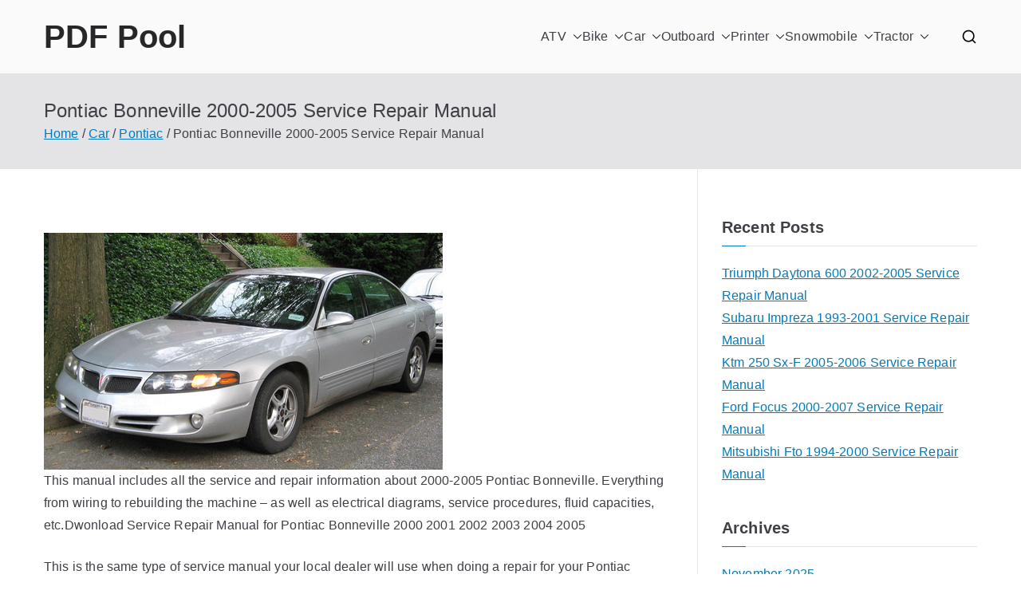

--- FILE ---
content_type: text/html; charset=UTF-8
request_url: https://pdfpool.com/pontiac-bonneville-2000-2005-service-repair-manual/
body_size: 13608
content:

<!doctype html>
		<html lang="en-CA">
		
	<head>

				<meta charset="UTF-8">
		<meta name="viewport" content="width=device-width, initial-scale=1">
		<link rel="profile" href="http://gmpg.org/xfn/11">
		
		<meta name='robots' content='index, follow, max-image-preview:large, max-snippet:-1, max-video-preview:-1' />
	<style>img:is([sizes="auto" i], [sizes^="auto," i]) { contain-intrinsic-size: 3000px 1500px }</style>
	
	<!-- This site is optimized with the Yoast SEO plugin v26.3 - https://yoast.com/wordpress/plugins/seo/ -->
	<title>Pontiac Bonneville 2000-2005 Service Repair Manual - PDF Pool</title>
	<link rel="canonical" href="https://pdfpool.com/pontiac-bonneville-2000-2005-service-repair-manual/" />
	<meta property="og:locale" content="en_US" />
	<meta property="og:type" content="article" />
	<meta property="og:title" content="Pontiac Bonneville 2000-2005 Service Repair Manual - PDF Pool" />
	<meta property="og:description" content="This manual includes all the service and repair information about 2000-2005 Pontiac Bonneville. Everything from wiring to rebuilding the machine - as" />
	<meta property="og:url" content="https://pdfpool.com/pontiac-bonneville-2000-2005-service-repair-manual/" />
	<meta property="og:site_name" content="PDF Pool" />
	<meta property="article:published_time" content="2020-09-04T04:42:12+00:00" />
	<meta property="article:modified_time" content="2025-01-02T11:00:02+00:00" />
	<meta property="og:image" content="https://pdfpool.com/wp/wp-content/uploads/pontiac_bonneville_2000-2005_s-1.jpg" />
	<meta property="og:image:width" content="200" />
	<meta property="og:image:height" content="119" />
	<meta property="og:image:type" content="image/jpeg" />
	<meta name="author" content="admin" />
	<meta name="twitter:card" content="summary_large_image" />
	<meta name="twitter:label1" content="Written by" />
	<meta name="twitter:data1" content="admin" />
	<meta name="twitter:label2" content="Est. reading time" />
	<meta name="twitter:data2" content="2 minutes" />
	<script type="application/ld+json" class="yoast-schema-graph">{"@context":"https://schema.org","@graph":[{"@type":"WebPage","@id":"https://pdfpool.com/pontiac-bonneville-2000-2005-service-repair-manual/","url":"https://pdfpool.com/pontiac-bonneville-2000-2005-service-repair-manual/","name":"Pontiac Bonneville 2000-2005 Service Repair Manual - PDF Pool","isPartOf":{"@id":"https://pdfpool.com/#website"},"primaryImageOfPage":{"@id":"https://pdfpool.com/pontiac-bonneville-2000-2005-service-repair-manual/#primaryimage"},"image":{"@id":"https://pdfpool.com/pontiac-bonneville-2000-2005-service-repair-manual/#primaryimage"},"thumbnailUrl":"https://pdfpool.com/wp/wp-content/uploads/pontiac_bonneville_2000-2005_s-1.jpg","datePublished":"2020-09-04T04:42:12+00:00","dateModified":"2025-01-02T11:00:02+00:00","author":{"@id":"https://pdfpool.com/#/schema/person/f906e7407131ba57746dad2af2a42983"},"breadcrumb":{"@id":"https://pdfpool.com/pontiac-bonneville-2000-2005-service-repair-manual/#breadcrumb"},"inLanguage":"en-CA","potentialAction":[{"@type":"ReadAction","target":["https://pdfpool.com/pontiac-bonneville-2000-2005-service-repair-manual/"]}]},{"@type":"ImageObject","inLanguage":"en-CA","@id":"https://pdfpool.com/pontiac-bonneville-2000-2005-service-repair-manual/#primaryimage","url":"https://pdfpool.com/wp/wp-content/uploads/pontiac_bonneville_2000-2005_s-1.jpg","contentUrl":"https://pdfpool.com/wp/wp-content/uploads/pontiac_bonneville_2000-2005_s-1.jpg","width":200,"height":119},{"@type":"BreadcrumbList","@id":"https://pdfpool.com/pontiac-bonneville-2000-2005-service-repair-manual/#breadcrumb","itemListElement":[{"@type":"ListItem","position":1,"name":"Home","item":"https://pdfpool.com/"},{"@type":"ListItem","position":2,"name":"Car","item":"https://pdfpool.com/car/"},{"@type":"ListItem","position":3,"name":"Pontiac","item":"https://pdfpool.com/car/car-pontiac/"},{"@type":"ListItem","position":4,"name":"Pontiac Bonneville 2000-2005 Service Repair Manual"}]},{"@type":"WebSite","@id":"https://pdfpool.com/#website","url":"https://pdfpool.com/","name":"PDF Pool","description":"Hundreds of Repair Manuals for Cars, Bikes, ATVs and more","potentialAction":[{"@type":"SearchAction","target":{"@type":"EntryPoint","urlTemplate":"https://pdfpool.com/?s={search_term_string}"},"query-input":{"@type":"PropertyValueSpecification","valueRequired":true,"valueName":"search_term_string"}}],"inLanguage":"en-CA"},{"@type":"Person","@id":"https://pdfpool.com/#/schema/person/f906e7407131ba57746dad2af2a42983","name":"admin","image":{"@type":"ImageObject","inLanguage":"en-CA","@id":"https://pdfpool.com/#/schema/person/image/","url":"https://secure.gravatar.com/avatar/deb8694d487525adb5a47f06c821e2cf?s=96&d=mm&r=g","contentUrl":"https://secure.gravatar.com/avatar/deb8694d487525adb5a47f06c821e2cf?s=96&d=mm&r=g","caption":"admin"},"sameAs":["https://pdfpool.com/wp"],"url":"https://pdfpool.com/author/admin/"}]}</script>
	<!-- / Yoast SEO plugin. -->


<link rel="alternate" type="application/rss+xml" title="PDF Pool &raquo; Feed" href="https://pdfpool.com/feed/" />
<link rel="alternate" type="application/rss+xml" title="PDF Pool &raquo; Comments Feed" href="https://pdfpool.com/comments/feed/" />
<script type="text/javascript">
/* <![CDATA[ */
window._wpemojiSettings = {"baseUrl":"https:\/\/s.w.org\/images\/core\/emoji\/15.0.3\/72x72\/","ext":".png","svgUrl":"https:\/\/s.w.org\/images\/core\/emoji\/15.0.3\/svg\/","svgExt":".svg","source":{"concatemoji":"https:\/\/pdfpool.com\/wp\/wp-includes\/js\/wp-emoji-release.min.js?ver=6.7.4"}};
/*! This file is auto-generated */
!function(i,n){var o,s,e;function c(e){try{var t={supportTests:e,timestamp:(new Date).valueOf()};sessionStorage.setItem(o,JSON.stringify(t))}catch(e){}}function p(e,t,n){e.clearRect(0,0,e.canvas.width,e.canvas.height),e.fillText(t,0,0);var t=new Uint32Array(e.getImageData(0,0,e.canvas.width,e.canvas.height).data),r=(e.clearRect(0,0,e.canvas.width,e.canvas.height),e.fillText(n,0,0),new Uint32Array(e.getImageData(0,0,e.canvas.width,e.canvas.height).data));return t.every(function(e,t){return e===r[t]})}function u(e,t,n){switch(t){case"flag":return n(e,"\ud83c\udff3\ufe0f\u200d\u26a7\ufe0f","\ud83c\udff3\ufe0f\u200b\u26a7\ufe0f")?!1:!n(e,"\ud83c\uddfa\ud83c\uddf3","\ud83c\uddfa\u200b\ud83c\uddf3")&&!n(e,"\ud83c\udff4\udb40\udc67\udb40\udc62\udb40\udc65\udb40\udc6e\udb40\udc67\udb40\udc7f","\ud83c\udff4\u200b\udb40\udc67\u200b\udb40\udc62\u200b\udb40\udc65\u200b\udb40\udc6e\u200b\udb40\udc67\u200b\udb40\udc7f");case"emoji":return!n(e,"\ud83d\udc26\u200d\u2b1b","\ud83d\udc26\u200b\u2b1b")}return!1}function f(e,t,n){var r="undefined"!=typeof WorkerGlobalScope&&self instanceof WorkerGlobalScope?new OffscreenCanvas(300,150):i.createElement("canvas"),a=r.getContext("2d",{willReadFrequently:!0}),o=(a.textBaseline="top",a.font="600 32px Arial",{});return e.forEach(function(e){o[e]=t(a,e,n)}),o}function t(e){var t=i.createElement("script");t.src=e,t.defer=!0,i.head.appendChild(t)}"undefined"!=typeof Promise&&(o="wpEmojiSettingsSupports",s=["flag","emoji"],n.supports={everything:!0,everythingExceptFlag:!0},e=new Promise(function(e){i.addEventListener("DOMContentLoaded",e,{once:!0})}),new Promise(function(t){var n=function(){try{var e=JSON.parse(sessionStorage.getItem(o));if("object"==typeof e&&"number"==typeof e.timestamp&&(new Date).valueOf()<e.timestamp+604800&&"object"==typeof e.supportTests)return e.supportTests}catch(e){}return null}();if(!n){if("undefined"!=typeof Worker&&"undefined"!=typeof OffscreenCanvas&&"undefined"!=typeof URL&&URL.createObjectURL&&"undefined"!=typeof Blob)try{var e="postMessage("+f.toString()+"("+[JSON.stringify(s),u.toString(),p.toString()].join(",")+"));",r=new Blob([e],{type:"text/javascript"}),a=new Worker(URL.createObjectURL(r),{name:"wpTestEmojiSupports"});return void(a.onmessage=function(e){c(n=e.data),a.terminate(),t(n)})}catch(e){}c(n=f(s,u,p))}t(n)}).then(function(e){for(var t in e)n.supports[t]=e[t],n.supports.everything=n.supports.everything&&n.supports[t],"flag"!==t&&(n.supports.everythingExceptFlag=n.supports.everythingExceptFlag&&n.supports[t]);n.supports.everythingExceptFlag=n.supports.everythingExceptFlag&&!n.supports.flag,n.DOMReady=!1,n.readyCallback=function(){n.DOMReady=!0}}).then(function(){return e}).then(function(){var e;n.supports.everything||(n.readyCallback(),(e=n.source||{}).concatemoji?t(e.concatemoji):e.wpemoji&&e.twemoji&&(t(e.twemoji),t(e.wpemoji)))}))}((window,document),window._wpemojiSettings);
/* ]]> */
</script>
<style id='wp-emoji-styles-inline-css' type='text/css'>

	img.wp-smiley, img.emoji {
		display: inline !important;
		border: none !important;
		box-shadow: none !important;
		height: 1em !important;
		width: 1em !important;
		margin: 0 0.07em !important;
		vertical-align: -0.1em !important;
		background: none !important;
		padding: 0 !important;
	}
</style>
<link rel='stylesheet' id='wp-block-library-css' href='https://pdfpool.com/wp/wp-includes/css/dist/block-library/style.min.css?ver=6.7.4' type='text/css' media='all' />
<style id='wp-block-library-theme-inline-css' type='text/css'>
.wp-block-audio :where(figcaption){color:#555;font-size:13px;text-align:center}.is-dark-theme .wp-block-audio :where(figcaption){color:#ffffffa6}.wp-block-audio{margin:0 0 1em}.wp-block-code{border:1px solid #ccc;border-radius:4px;font-family:Menlo,Consolas,monaco,monospace;padding:.8em 1em}.wp-block-embed :where(figcaption){color:#555;font-size:13px;text-align:center}.is-dark-theme .wp-block-embed :where(figcaption){color:#ffffffa6}.wp-block-embed{margin:0 0 1em}.blocks-gallery-caption{color:#555;font-size:13px;text-align:center}.is-dark-theme .blocks-gallery-caption{color:#ffffffa6}:root :where(.wp-block-image figcaption){color:#555;font-size:13px;text-align:center}.is-dark-theme :root :where(.wp-block-image figcaption){color:#ffffffa6}.wp-block-image{margin:0 0 1em}.wp-block-pullquote{border-bottom:4px solid;border-top:4px solid;color:currentColor;margin-bottom:1.75em}.wp-block-pullquote cite,.wp-block-pullquote footer,.wp-block-pullquote__citation{color:currentColor;font-size:.8125em;font-style:normal;text-transform:uppercase}.wp-block-quote{border-left:.25em solid;margin:0 0 1.75em;padding-left:1em}.wp-block-quote cite,.wp-block-quote footer{color:currentColor;font-size:.8125em;font-style:normal;position:relative}.wp-block-quote:where(.has-text-align-right){border-left:none;border-right:.25em solid;padding-left:0;padding-right:1em}.wp-block-quote:where(.has-text-align-center){border:none;padding-left:0}.wp-block-quote.is-large,.wp-block-quote.is-style-large,.wp-block-quote:where(.is-style-plain){border:none}.wp-block-search .wp-block-search__label{font-weight:700}.wp-block-search__button{border:1px solid #ccc;padding:.375em .625em}:where(.wp-block-group.has-background){padding:1.25em 2.375em}.wp-block-separator.has-css-opacity{opacity:.4}.wp-block-separator{border:none;border-bottom:2px solid;margin-left:auto;margin-right:auto}.wp-block-separator.has-alpha-channel-opacity{opacity:1}.wp-block-separator:not(.is-style-wide):not(.is-style-dots){width:100px}.wp-block-separator.has-background:not(.is-style-dots){border-bottom:none;height:1px}.wp-block-separator.has-background:not(.is-style-wide):not(.is-style-dots){height:2px}.wp-block-table{margin:0 0 1em}.wp-block-table td,.wp-block-table th{word-break:normal}.wp-block-table :where(figcaption){color:#555;font-size:13px;text-align:center}.is-dark-theme .wp-block-table :where(figcaption){color:#ffffffa6}.wp-block-video :where(figcaption){color:#555;font-size:13px;text-align:center}.is-dark-theme .wp-block-video :where(figcaption){color:#ffffffa6}.wp-block-video{margin:0 0 1em}:root :where(.wp-block-template-part.has-background){margin-bottom:0;margin-top:0;padding:1.25em 2.375em}
</style>
<style id='global-styles-inline-css' type='text/css'>
:root{--wp--preset--aspect-ratio--square: 1;--wp--preset--aspect-ratio--4-3: 4/3;--wp--preset--aspect-ratio--3-4: 3/4;--wp--preset--aspect-ratio--3-2: 3/2;--wp--preset--aspect-ratio--2-3: 2/3;--wp--preset--aspect-ratio--16-9: 16/9;--wp--preset--aspect-ratio--9-16: 9/16;--wp--preset--color--black: #000000;--wp--preset--color--cyan-bluish-gray: #abb8c3;--wp--preset--color--white: #ffffff;--wp--preset--color--pale-pink: #f78da7;--wp--preset--color--vivid-red: #cf2e2e;--wp--preset--color--luminous-vivid-orange: #ff6900;--wp--preset--color--luminous-vivid-amber: #fcb900;--wp--preset--color--light-green-cyan: #7bdcb5;--wp--preset--color--vivid-green-cyan: #00d084;--wp--preset--color--pale-cyan-blue: #8ed1fc;--wp--preset--color--vivid-cyan-blue: #0693e3;--wp--preset--color--vivid-purple: #9b51e0;--wp--preset--gradient--vivid-cyan-blue-to-vivid-purple: linear-gradient(135deg,rgba(6,147,227,1) 0%,rgb(155,81,224) 100%);--wp--preset--gradient--light-green-cyan-to-vivid-green-cyan: linear-gradient(135deg,rgb(122,220,180) 0%,rgb(0,208,130) 100%);--wp--preset--gradient--luminous-vivid-amber-to-luminous-vivid-orange: linear-gradient(135deg,rgba(252,185,0,1) 0%,rgba(255,105,0,1) 100%);--wp--preset--gradient--luminous-vivid-orange-to-vivid-red: linear-gradient(135deg,rgba(255,105,0,1) 0%,rgb(207,46,46) 100%);--wp--preset--gradient--very-light-gray-to-cyan-bluish-gray: linear-gradient(135deg,rgb(238,238,238) 0%,rgb(169,184,195) 100%);--wp--preset--gradient--cool-to-warm-spectrum: linear-gradient(135deg,rgb(74,234,220) 0%,rgb(151,120,209) 20%,rgb(207,42,186) 40%,rgb(238,44,130) 60%,rgb(251,105,98) 80%,rgb(254,248,76) 100%);--wp--preset--gradient--blush-light-purple: linear-gradient(135deg,rgb(255,206,236) 0%,rgb(152,150,240) 100%);--wp--preset--gradient--blush-bordeaux: linear-gradient(135deg,rgb(254,205,165) 0%,rgb(254,45,45) 50%,rgb(107,0,62) 100%);--wp--preset--gradient--luminous-dusk: linear-gradient(135deg,rgb(255,203,112) 0%,rgb(199,81,192) 50%,rgb(65,88,208) 100%);--wp--preset--gradient--pale-ocean: linear-gradient(135deg,rgb(255,245,203) 0%,rgb(182,227,212) 50%,rgb(51,167,181) 100%);--wp--preset--gradient--electric-grass: linear-gradient(135deg,rgb(202,248,128) 0%,rgb(113,206,126) 100%);--wp--preset--gradient--midnight: linear-gradient(135deg,rgb(2,3,129) 0%,rgb(40,116,252) 100%);--wp--preset--font-size--small: 13px;--wp--preset--font-size--medium: 20px;--wp--preset--font-size--large: 36px;--wp--preset--font-size--x-large: 42px;--wp--preset--spacing--20: 0.44rem;--wp--preset--spacing--30: 0.67rem;--wp--preset--spacing--40: 1rem;--wp--preset--spacing--50: 1.5rem;--wp--preset--spacing--60: 2.25rem;--wp--preset--spacing--70: 3.38rem;--wp--preset--spacing--80: 5.06rem;--wp--preset--shadow--natural: 6px 6px 9px rgba(0, 0, 0, 0.2);--wp--preset--shadow--deep: 12px 12px 50px rgba(0, 0, 0, 0.4);--wp--preset--shadow--sharp: 6px 6px 0px rgba(0, 0, 0, 0.2);--wp--preset--shadow--outlined: 6px 6px 0px -3px rgba(255, 255, 255, 1), 6px 6px rgba(0, 0, 0, 1);--wp--preset--shadow--crisp: 6px 6px 0px rgba(0, 0, 0, 1);}:root { --wp--style--global--content-size: 760px;--wp--style--global--wide-size: 1160px; }:where(body) { margin: 0; }.wp-site-blocks > .alignleft { float: left; margin-right: 2em; }.wp-site-blocks > .alignright { float: right; margin-left: 2em; }.wp-site-blocks > .aligncenter { justify-content: center; margin-left: auto; margin-right: auto; }:where(.wp-site-blocks) > * { margin-block-start: 24px; margin-block-end: 0; }:where(.wp-site-blocks) > :first-child { margin-block-start: 0; }:where(.wp-site-blocks) > :last-child { margin-block-end: 0; }:root { --wp--style--block-gap: 24px; }:root :where(.is-layout-flow) > :first-child{margin-block-start: 0;}:root :where(.is-layout-flow) > :last-child{margin-block-end: 0;}:root :where(.is-layout-flow) > *{margin-block-start: 24px;margin-block-end: 0;}:root :where(.is-layout-constrained) > :first-child{margin-block-start: 0;}:root :where(.is-layout-constrained) > :last-child{margin-block-end: 0;}:root :where(.is-layout-constrained) > *{margin-block-start: 24px;margin-block-end: 0;}:root :where(.is-layout-flex){gap: 24px;}:root :where(.is-layout-grid){gap: 24px;}.is-layout-flow > .alignleft{float: left;margin-inline-start: 0;margin-inline-end: 2em;}.is-layout-flow > .alignright{float: right;margin-inline-start: 2em;margin-inline-end: 0;}.is-layout-flow > .aligncenter{margin-left: auto !important;margin-right: auto !important;}.is-layout-constrained > .alignleft{float: left;margin-inline-start: 0;margin-inline-end: 2em;}.is-layout-constrained > .alignright{float: right;margin-inline-start: 2em;margin-inline-end: 0;}.is-layout-constrained > .aligncenter{margin-left: auto !important;margin-right: auto !important;}.is-layout-constrained > :where(:not(.alignleft):not(.alignright):not(.alignfull)){max-width: var(--wp--style--global--content-size);margin-left: auto !important;margin-right: auto !important;}.is-layout-constrained > .alignwide{max-width: var(--wp--style--global--wide-size);}body .is-layout-flex{display: flex;}.is-layout-flex{flex-wrap: wrap;align-items: center;}.is-layout-flex > :is(*, div){margin: 0;}body .is-layout-grid{display: grid;}.is-layout-grid > :is(*, div){margin: 0;}body{padding-top: 0px;padding-right: 0px;padding-bottom: 0px;padding-left: 0px;}a:where(:not(.wp-element-button)){text-decoration: underline;}:root :where(.wp-element-button, .wp-block-button__link){background-color: #32373c;border-width: 0;color: #fff;font-family: inherit;font-size: inherit;line-height: inherit;padding: calc(0.667em + 2px) calc(1.333em + 2px);text-decoration: none;}.has-black-color{color: var(--wp--preset--color--black) !important;}.has-cyan-bluish-gray-color{color: var(--wp--preset--color--cyan-bluish-gray) !important;}.has-white-color{color: var(--wp--preset--color--white) !important;}.has-pale-pink-color{color: var(--wp--preset--color--pale-pink) !important;}.has-vivid-red-color{color: var(--wp--preset--color--vivid-red) !important;}.has-luminous-vivid-orange-color{color: var(--wp--preset--color--luminous-vivid-orange) !important;}.has-luminous-vivid-amber-color{color: var(--wp--preset--color--luminous-vivid-amber) !important;}.has-light-green-cyan-color{color: var(--wp--preset--color--light-green-cyan) !important;}.has-vivid-green-cyan-color{color: var(--wp--preset--color--vivid-green-cyan) !important;}.has-pale-cyan-blue-color{color: var(--wp--preset--color--pale-cyan-blue) !important;}.has-vivid-cyan-blue-color{color: var(--wp--preset--color--vivid-cyan-blue) !important;}.has-vivid-purple-color{color: var(--wp--preset--color--vivid-purple) !important;}.has-black-background-color{background-color: var(--wp--preset--color--black) !important;}.has-cyan-bluish-gray-background-color{background-color: var(--wp--preset--color--cyan-bluish-gray) !important;}.has-white-background-color{background-color: var(--wp--preset--color--white) !important;}.has-pale-pink-background-color{background-color: var(--wp--preset--color--pale-pink) !important;}.has-vivid-red-background-color{background-color: var(--wp--preset--color--vivid-red) !important;}.has-luminous-vivid-orange-background-color{background-color: var(--wp--preset--color--luminous-vivid-orange) !important;}.has-luminous-vivid-amber-background-color{background-color: var(--wp--preset--color--luminous-vivid-amber) !important;}.has-light-green-cyan-background-color{background-color: var(--wp--preset--color--light-green-cyan) !important;}.has-vivid-green-cyan-background-color{background-color: var(--wp--preset--color--vivid-green-cyan) !important;}.has-pale-cyan-blue-background-color{background-color: var(--wp--preset--color--pale-cyan-blue) !important;}.has-vivid-cyan-blue-background-color{background-color: var(--wp--preset--color--vivid-cyan-blue) !important;}.has-vivid-purple-background-color{background-color: var(--wp--preset--color--vivid-purple) !important;}.has-black-border-color{border-color: var(--wp--preset--color--black) !important;}.has-cyan-bluish-gray-border-color{border-color: var(--wp--preset--color--cyan-bluish-gray) !important;}.has-white-border-color{border-color: var(--wp--preset--color--white) !important;}.has-pale-pink-border-color{border-color: var(--wp--preset--color--pale-pink) !important;}.has-vivid-red-border-color{border-color: var(--wp--preset--color--vivid-red) !important;}.has-luminous-vivid-orange-border-color{border-color: var(--wp--preset--color--luminous-vivid-orange) !important;}.has-luminous-vivid-amber-border-color{border-color: var(--wp--preset--color--luminous-vivid-amber) !important;}.has-light-green-cyan-border-color{border-color: var(--wp--preset--color--light-green-cyan) !important;}.has-vivid-green-cyan-border-color{border-color: var(--wp--preset--color--vivid-green-cyan) !important;}.has-pale-cyan-blue-border-color{border-color: var(--wp--preset--color--pale-cyan-blue) !important;}.has-vivid-cyan-blue-border-color{border-color: var(--wp--preset--color--vivid-cyan-blue) !important;}.has-vivid-purple-border-color{border-color: var(--wp--preset--color--vivid-purple) !important;}.has-vivid-cyan-blue-to-vivid-purple-gradient-background{background: var(--wp--preset--gradient--vivid-cyan-blue-to-vivid-purple) !important;}.has-light-green-cyan-to-vivid-green-cyan-gradient-background{background: var(--wp--preset--gradient--light-green-cyan-to-vivid-green-cyan) !important;}.has-luminous-vivid-amber-to-luminous-vivid-orange-gradient-background{background: var(--wp--preset--gradient--luminous-vivid-amber-to-luminous-vivid-orange) !important;}.has-luminous-vivid-orange-to-vivid-red-gradient-background{background: var(--wp--preset--gradient--luminous-vivid-orange-to-vivid-red) !important;}.has-very-light-gray-to-cyan-bluish-gray-gradient-background{background: var(--wp--preset--gradient--very-light-gray-to-cyan-bluish-gray) !important;}.has-cool-to-warm-spectrum-gradient-background{background: var(--wp--preset--gradient--cool-to-warm-spectrum) !important;}.has-blush-light-purple-gradient-background{background: var(--wp--preset--gradient--blush-light-purple) !important;}.has-blush-bordeaux-gradient-background{background: var(--wp--preset--gradient--blush-bordeaux) !important;}.has-luminous-dusk-gradient-background{background: var(--wp--preset--gradient--luminous-dusk) !important;}.has-pale-ocean-gradient-background{background: var(--wp--preset--gradient--pale-ocean) !important;}.has-electric-grass-gradient-background{background: var(--wp--preset--gradient--electric-grass) !important;}.has-midnight-gradient-background{background: var(--wp--preset--gradient--midnight) !important;}.has-small-font-size{font-size: var(--wp--preset--font-size--small) !important;}.has-medium-font-size{font-size: var(--wp--preset--font-size--medium) !important;}.has-large-font-size{font-size: var(--wp--preset--font-size--large) !important;}.has-x-large-font-size{font-size: var(--wp--preset--font-size--x-large) !important;}
:root :where(.wp-block-pullquote){font-size: 1.5em;line-height: 1.6;}
</style>
<link rel='stylesheet' id='font-awesome-css' href='https://pdfpool.com/wp/wp-content/themes/zakra/assets/lib/font-awesome/css/font-awesome.min.css?ver=4.7.0' type='text/css' media='all' />
<link rel='stylesheet' id='zakra-style-css' href='https://pdfpool.com/wp/wp-content/themes/zakra/style.css?ver=3.0.1' type='text/css' media='all' />
<style id='zakra-style-inline-css' type='text/css'>
@media screen and (min-width: 768px) {.zak-primary{width:70%;}}.zak-footer .zak-footer-cols a, .zak-footer-col .widget ul a{color:#FFF;}.zak-footer-bar{color:#fafafa;}
</style>
<link rel="https://api.w.org/" href="https://pdfpool.com/wp-json/" /><link rel="alternate" title="JSON" type="application/json" href="https://pdfpool.com/wp-json/wp/v2/posts/5703" /><link rel="EditURI" type="application/rsd+xml" title="RSD" href="https://pdfpool.com/wp/xmlrpc.php?rsd" />
<meta name="generator" content="WordPress 6.7.4" />
<link rel='shortlink' href='https://pdfpool.com/?p=5703' />
<link rel="alternate" title="oEmbed (JSON)" type="application/json+oembed" href="https://pdfpool.com/wp-json/oembed/1.0/embed?url=https%3A%2F%2Fpdfpool.com%2Fpontiac-bonneville-2000-2005-service-repair-manual%2F" />
<link rel="alternate" title="oEmbed (XML)" type="text/xml+oembed" href="https://pdfpool.com/wp-json/oembed/1.0/embed?url=https%3A%2F%2Fpdfpool.com%2Fpontiac-bonneville-2000-2005-service-repair-manual%2F&#038;format=xml" />

		<style type="text/css">
			
			            .site-description {
                position: absolute;
                clip: rect(1px, 1px, 1px, 1px);
            }

					</style>

		
	</head>

<body class="post-template-default single single-post postid-5703 single-format-standard zak-site-layout--right zak-container--wide zak-content-area--bordered has-page-header has-breadcrumbs">


		<div id="page" class="zak-site">
				<a class="skip-link screen-reader-text" href="#zak-content">Skip to content</a>
		
		<header id="zak-masthead" class="zak-header zak-layout-1 zak-layout-1-style-1">
		
			
					<div class="zak-main-header">
			<div class="zak-container">
				<div class="zak-row">
		
	<div class="zak-header-col zak-header-col--1">

		
<div class="site-branding">
		<div class="site-info-wrap">
		
		<p class="site-title ">
		<a href="https://pdfpool.com/" rel="home">PDF Pool</a>
	</p>


				<p class="site-description ">Hundreds of Repair Manuals for Cars, Bikes, ATVs and more</p>
		</div>
</div><!-- .site-branding -->

	</div> <!-- /.zak-header__block--one -->


	<div class="zak-header-col zak-header-col--2">

					
<nav id="zak-primary-nav" class="zak-main-nav main-navigation zak-primary-nav zak-layout-1 zak-layout-1-style-1">
	<ul id="zak-primary-menu" class="zak-primary-menu"><li id="menu-item-3302" class="menu-item menu-item-type-taxonomy menu-item-object-category menu-item-has-children menu-item-3302"><a href="https://pdfpool.com/atv/">ATV<span role="button" tabindex="0" class="zak-submenu-toggle" onkeypress=""><svg class="zak-icon zak-dropdown-icon" xmlns="http://www.w3.org/2000/svg" xml:space="preserve" viewBox="0 0 24 24"><path d="M12 17.5c-.3 0-.5-.1-.7-.3l-9-9c-.4-.4-.4-1 0-1.4s1-.4 1.4 0l8.3 8.3 8.3-8.3c.4-.4 1-.4 1.4 0s.4 1 0 1.4l-9 9c-.2.2-.4.3-.7.3z"/></svg></span></a>
<ul class="sub-menu">
	<li id="menu-item-3303" class="menu-item menu-item-type-taxonomy menu-item-object-category menu-item-3303"><a href="https://pdfpool.com/atv/atv-adly/">Adly</a></li>
	<li id="menu-item-3304" class="menu-item menu-item-type-taxonomy menu-item-object-category menu-item-3304"><a href="https://pdfpool.com/atv/atv-aeon/">Aeon</a></li>
	<li id="menu-item-3305" class="menu-item menu-item-type-taxonomy menu-item-object-category menu-item-3305"><a href="https://pdfpool.com/atv/atv-aprilia/">Aprilia</a></li>
	<li id="menu-item-3306" class="menu-item menu-item-type-taxonomy menu-item-object-category menu-item-3306"><a href="https://pdfpool.com/atv/atv-arctic-cat/">Arctic Cat</a></li>
	<li id="menu-item-3307" class="menu-item menu-item-type-taxonomy menu-item-object-category menu-item-3307"><a href="https://pdfpool.com/atv/atv-bombardier/">Bombardier</a></li>
	<li id="menu-item-3308" class="menu-item menu-item-type-taxonomy menu-item-object-category menu-item-3308"><a href="https://pdfpool.com/atv/atv-honda/">Honda</a></li>
	<li id="menu-item-3309" class="menu-item menu-item-type-taxonomy menu-item-object-category menu-item-3309"><a href="https://pdfpool.com/atv/atv-hyosung/">Hyosung</a></li>
	<li id="menu-item-3310" class="menu-item menu-item-type-taxonomy menu-item-object-category menu-item-3310"><a href="https://pdfpool.com/atv/atv-kawasaki/">Kawasaki</a></li>
	<li id="menu-item-3311" class="menu-item menu-item-type-taxonomy menu-item-object-category menu-item-3311"><a href="https://pdfpool.com/atv/atv-kymco/">Kymco</a></li>
	<li id="menu-item-3312" class="menu-item menu-item-type-taxonomy menu-item-object-category menu-item-3312"><a href="https://pdfpool.com/atv/atv-linhai/">Linhai</a></li>
	<li id="menu-item-3313" class="menu-item menu-item-type-taxonomy menu-item-object-category menu-item-3313"><a href="https://pdfpool.com/atv/atv-masai/">Masai</a></li>
	<li id="menu-item-3314" class="menu-item menu-item-type-taxonomy menu-item-object-category menu-item-3314"><a href="https://pdfpool.com/atv/atv-polaris/">Polaris</a></li>
	<li id="menu-item-3315" class="menu-item menu-item-type-taxonomy menu-item-object-category menu-item-3315"><a href="https://pdfpool.com/atv/atv-suzuki/">Suzuki</a></li>
	<li id="menu-item-3316" class="menu-item menu-item-type-taxonomy menu-item-object-category menu-item-3316"><a href="https://pdfpool.com/atv/atv-tgb/">Tgb</a></li>
	<li id="menu-item-3317" class="menu-item menu-item-type-taxonomy menu-item-object-category menu-item-3317"><a href="https://pdfpool.com/atv/atv-yamaha/">Yamaha</a></li>
</ul>
</li>
<li id="menu-item-3318" class="menu-item menu-item-type-taxonomy menu-item-object-category menu-item-has-children menu-item-3318"><a href="https://pdfpool.com/bike/">Bike<span role="button" tabindex="0" class="zak-submenu-toggle" onkeypress=""><svg class="zak-icon zak-dropdown-icon" xmlns="http://www.w3.org/2000/svg" xml:space="preserve" viewBox="0 0 24 24"><path d="M12 17.5c-.3 0-.5-.1-.7-.3l-9-9c-.4-.4-.4-1 0-1.4s1-.4 1.4 0l8.3 8.3 8.3-8.3c.4-.4 1-.4 1.4 0s.4 1 0 1.4l-9 9c-.2.2-.4.3-.7.3z"/></svg></span></a>
<ul class="sub-menu">
	<li id="menu-item-3319" class="menu-item menu-item-type-taxonomy menu-item-object-category menu-item-3319"><a href="https://pdfpool.com/bike/bike-aprilia/">Aprilia</a></li>
	<li id="menu-item-3320" class="menu-item menu-item-type-taxonomy menu-item-object-category menu-item-3320"><a href="https://pdfpool.com/bike/bike-bajaj/">Bajaj</a></li>
	<li id="menu-item-3321" class="menu-item menu-item-type-taxonomy menu-item-object-category menu-item-3321"><a href="https://pdfpool.com/bike/bike-baotian/">Baotian</a></li>
	<li id="menu-item-3322" class="menu-item menu-item-type-taxonomy menu-item-object-category menu-item-3322"><a href="https://pdfpool.com/bike/bike-benelli/">Benelli</a></li>
	<li id="menu-item-3323" class="menu-item menu-item-type-taxonomy menu-item-object-category menu-item-3323"><a href="https://pdfpool.com/bike/bike-beta/">Beta</a></li>
	<li id="menu-item-3324" class="menu-item menu-item-type-taxonomy menu-item-object-category menu-item-3324"><a href="https://pdfpool.com/bike/bike-bmw/">Bmw</a></li>
	<li id="menu-item-3325" class="menu-item menu-item-type-taxonomy menu-item-object-category menu-item-3325"><a href="https://pdfpool.com/bike/bike-buell/">Buell</a></li>
	<li id="menu-item-3326" class="menu-item menu-item-type-taxonomy menu-item-object-category menu-item-3326"><a href="https://pdfpool.com/bike/bike-cagiva/">Cagiva</a></li>
	<li id="menu-item-3327" class="menu-item menu-item-type-taxonomy menu-item-object-category menu-item-3327"><a href="https://pdfpool.com/bike/bike-derbi/">Derbi</a></li>
	<li id="menu-item-3328" class="menu-item menu-item-type-taxonomy menu-item-object-category menu-item-3328"><a href="https://pdfpool.com/bike/bike-ducati/">Ducati</a></li>
	<li id="menu-item-3329" class="menu-item menu-item-type-taxonomy menu-item-object-category menu-item-3329"><a href="https://pdfpool.com/bike/bike-gilera/">Gilera</a></li>
	<li id="menu-item-3330" class="menu-item menu-item-type-taxonomy menu-item-object-category menu-item-3330"><a href="https://pdfpool.com/bike/bike-harley-davidson/">Harley Davidson</a></li>
	<li id="menu-item-3331" class="menu-item menu-item-type-taxonomy menu-item-object-category menu-item-3331"><a href="https://pdfpool.com/bike/bike-hodaka/">Hodaka</a></li>
	<li id="menu-item-3332" class="menu-item menu-item-type-taxonomy menu-item-object-category menu-item-3332"><a href="https://pdfpool.com/bike/bike-honda/">Honda</a></li>
	<li id="menu-item-3333" class="menu-item menu-item-type-taxonomy menu-item-object-category menu-item-3333"><a href="https://pdfpool.com/bike/bike-husaberg/">Husaberg</a></li>
	<li id="menu-item-3334" class="menu-item menu-item-type-taxonomy menu-item-object-category menu-item-3334"><a href="https://pdfpool.com/bike/bike-husqvarna/">Husqvarna</a></li>
	<li id="menu-item-3335" class="menu-item menu-item-type-taxonomy menu-item-object-category menu-item-3335"><a href="https://pdfpool.com/bike/bike-hyosung/">Hyosung</a></li>
	<li id="menu-item-3336" class="menu-item menu-item-type-taxonomy menu-item-object-category menu-item-3336"><a href="https://pdfpool.com/bike/bike-kawasaki/">Kawasaki</a></li>
	<li id="menu-item-3337" class="menu-item menu-item-type-taxonomy menu-item-object-category menu-item-3337"><a href="https://pdfpool.com/bike/bike-ktm/">Ktm</a></li>
	<li id="menu-item-3338" class="menu-item menu-item-type-taxonomy menu-item-object-category menu-item-3338"><a href="https://pdfpool.com/bike/bike-kymco/">Kymco</a></li>
	<li id="menu-item-3339" class="menu-item menu-item-type-taxonomy menu-item-object-category menu-item-3339"><a href="https://pdfpool.com/bike/bike-malaguti/">Malaguti</a></li>
	<li id="menu-item-3340" class="menu-item menu-item-type-taxonomy menu-item-object-category menu-item-3340"><a href="https://pdfpool.com/bike/bike-moto-guzzi/">Moto Guzzi</a></li>
	<li id="menu-item-3341" class="menu-item menu-item-type-taxonomy menu-item-object-category menu-item-3341"><a href="https://pdfpool.com/bike/bike-mv-agusta/">Mv Agusta</a></li>
	<li id="menu-item-3342" class="menu-item menu-item-type-taxonomy menu-item-object-category menu-item-3342"><a href="https://pdfpool.com/bike/bike-peugeot/">Peugeot</a></li>
	<li id="menu-item-3343" class="menu-item menu-item-type-taxonomy menu-item-object-category menu-item-3343"><a href="https://pdfpool.com/bike/bike-piaggio/">Piaggio</a></li>
	<li id="menu-item-3344" class="menu-item menu-item-type-taxonomy menu-item-object-category menu-item-3344"><a href="https://pdfpool.com/bike/bike-suzuki/">Suzuki</a></li>
	<li id="menu-item-3345" class="menu-item menu-item-type-taxonomy menu-item-object-category menu-item-3345"><a href="https://pdfpool.com/bike/bike-triumph/">Triumph</a></li>
	<li id="menu-item-3346" class="menu-item menu-item-type-taxonomy menu-item-object-category menu-item-3346"><a href="https://pdfpool.com/bike/bike-yamaha/">Yamaha</a></li>
</ul>
</li>
<li id="menu-item-3347" class="menu-item menu-item-type-taxonomy menu-item-object-category current-post-ancestor menu-item-has-children menu-item-3347"><a href="https://pdfpool.com/car/">Car<span role="button" tabindex="0" class="zak-submenu-toggle" onkeypress=""><svg class="zak-icon zak-dropdown-icon" xmlns="http://www.w3.org/2000/svg" xml:space="preserve" viewBox="0 0 24 24"><path d="M12 17.5c-.3 0-.5-.1-.7-.3l-9-9c-.4-.4-.4-1 0-1.4s1-.4 1.4 0l8.3 8.3 8.3-8.3c.4-.4 1-.4 1.4 0s.4 1 0 1.4l-9 9c-.2.2-.4.3-.7.3z"/></svg></span></a>
<ul class="sub-menu">
	<li id="menu-item-3348" class="menu-item menu-item-type-taxonomy menu-item-object-category menu-item-3348"><a href="https://pdfpool.com/car/car-acura/">Acura</a></li>
	<li id="menu-item-3349" class="menu-item menu-item-type-taxonomy menu-item-object-category menu-item-3349"><a href="https://pdfpool.com/car/car-alfa-romeo/">Alfa Romeo</a></li>
	<li id="menu-item-3350" class="menu-item menu-item-type-taxonomy menu-item-object-category menu-item-3350"><a href="https://pdfpool.com/car/car-audi/">Audi</a></li>
	<li id="menu-item-3351" class="menu-item menu-item-type-taxonomy menu-item-object-category menu-item-3351"><a href="https://pdfpool.com/car/car-bmw/">Bmw</a></li>
	<li id="menu-item-3352" class="menu-item menu-item-type-taxonomy menu-item-object-category menu-item-3352"><a href="https://pdfpool.com/car/car-buick/">Buick</a></li>
	<li id="menu-item-3353" class="menu-item menu-item-type-taxonomy menu-item-object-category menu-item-3353"><a href="https://pdfpool.com/car/car-cadillac/">Cadillac</a></li>
	<li id="menu-item-3354" class="menu-item menu-item-type-taxonomy menu-item-object-category menu-item-3354"><a href="https://pdfpool.com/car/car-chevrolet/">Chevrolet</a></li>
	<li id="menu-item-3355" class="menu-item menu-item-type-taxonomy menu-item-object-category menu-item-3355"><a href="https://pdfpool.com/car/car-citroen/">Citroen</a></li>
	<li id="menu-item-3356" class="menu-item menu-item-type-taxonomy menu-item-object-category menu-item-3356"><a href="https://pdfpool.com/car/car-daewoo/">Daewoo</a></li>
	<li id="menu-item-3357" class="menu-item menu-item-type-taxonomy menu-item-object-category menu-item-3357"><a href="https://pdfpool.com/car/car-daihatsu/">Daihatsu</a></li>
	<li id="menu-item-3358" class="menu-item menu-item-type-taxonomy menu-item-object-category menu-item-3358"><a href="https://pdfpool.com/car/car-dodge/">Dodge</a></li>
	<li id="menu-item-3359" class="menu-item menu-item-type-taxonomy menu-item-object-category menu-item-3359"><a href="https://pdfpool.com/car/car-ferrari/">Ferrari</a></li>
	<li id="menu-item-3360" class="menu-item menu-item-type-taxonomy menu-item-object-category menu-item-3360"><a href="https://pdfpool.com/car/car-fiat/">Fiat</a></li>
	<li id="menu-item-3361" class="menu-item menu-item-type-taxonomy menu-item-object-category menu-item-3361"><a href="https://pdfpool.com/car/car-ford/">Ford</a></li>
	<li id="menu-item-3362" class="menu-item menu-item-type-taxonomy menu-item-object-category menu-item-3362"><a href="https://pdfpool.com/car/car-gmc/">Gmc</a></li>
	<li id="menu-item-3363" class="menu-item menu-item-type-taxonomy menu-item-object-category menu-item-3363"><a href="https://pdfpool.com/car/car-honda/">Honda</a></li>
	<li id="menu-item-3364" class="menu-item menu-item-type-taxonomy menu-item-object-category menu-item-3364"><a href="https://pdfpool.com/car/car-hummer/">Hummer</a></li>
	<li id="menu-item-3365" class="menu-item menu-item-type-taxonomy menu-item-object-category menu-item-3365"><a href="https://pdfpool.com/car/car-hyundai/">Hyundai</a></li>
	<li id="menu-item-3366" class="menu-item menu-item-type-taxonomy menu-item-object-category menu-item-3366"><a href="https://pdfpool.com/car/car-infiniti/">Infiniti</a></li>
	<li id="menu-item-3367" class="menu-item menu-item-type-taxonomy menu-item-object-category menu-item-3367"><a href="https://pdfpool.com/car/car-isuzu/">Isuzu</a></li>
	<li id="menu-item-3368" class="menu-item menu-item-type-taxonomy menu-item-object-category menu-item-3368"><a href="https://pdfpool.com/car/car-iveco/">Iveco</a></li>
	<li id="menu-item-3369" class="menu-item menu-item-type-taxonomy menu-item-object-category menu-item-3369"><a href="https://pdfpool.com/car/car-jeep/">Jeep</a></li>
	<li id="menu-item-3370" class="menu-item menu-item-type-taxonomy menu-item-object-category menu-item-3370"><a href="https://pdfpool.com/car/car-kia/">Kia</a></li>
	<li id="menu-item-3371" class="menu-item menu-item-type-taxonomy menu-item-object-category menu-item-3371"><a href="https://pdfpool.com/car/car-land-rover/">Land Rover</a></li>
	<li id="menu-item-3372" class="menu-item menu-item-type-taxonomy menu-item-object-category menu-item-3372"><a href="https://pdfpool.com/car/car-lexus/">Lexus</a></li>
	<li id="menu-item-3373" class="menu-item menu-item-type-taxonomy menu-item-object-category menu-item-3373"><a href="https://pdfpool.com/car/car-mazda/">Mazda</a></li>
	<li id="menu-item-3374" class="menu-item menu-item-type-taxonomy menu-item-object-category menu-item-3374"><a href="https://pdfpool.com/car/car-mercedes/">Mercedes</a></li>
	<li id="menu-item-3375" class="menu-item menu-item-type-taxonomy menu-item-object-category menu-item-3375"><a href="https://pdfpool.com/car/car-mitsubishi/">Mitsubishi</a></li>
	<li id="menu-item-3376" class="menu-item menu-item-type-taxonomy menu-item-object-category menu-item-3376"><a href="https://pdfpool.com/car/car-nissan/">Nissan</a></li>
	<li id="menu-item-3377" class="menu-item menu-item-type-taxonomy menu-item-object-category menu-item-3377"><a href="https://pdfpool.com/car/car-oldsmobile/">Oldsmobile</a></li>
	<li id="menu-item-3378" class="menu-item menu-item-type-taxonomy menu-item-object-category menu-item-3378"><a href="https://pdfpool.com/car/car-opel/">Opel</a></li>
	<li id="menu-item-3379" class="menu-item menu-item-type-taxonomy menu-item-object-category menu-item-3379"><a href="https://pdfpool.com/car/car-peugeot/">Peugeot</a></li>
	<li id="menu-item-3380" class="menu-item menu-item-type-taxonomy menu-item-object-category current-post-ancestor current-menu-parent current-post-parent menu-item-3380"><a href="https://pdfpool.com/car/car-pontiac/">Pontiac</a></li>
	<li id="menu-item-3381" class="menu-item menu-item-type-taxonomy menu-item-object-category menu-item-3381"><a href="https://pdfpool.com/car/car-porsche/">Porsche</a></li>
	<li id="menu-item-3382" class="menu-item menu-item-type-taxonomy menu-item-object-category menu-item-3382"><a href="https://pdfpool.com/car/car-renault/">Renault</a></li>
	<li id="menu-item-3383" class="menu-item menu-item-type-taxonomy menu-item-object-category menu-item-3383"><a href="https://pdfpool.com/car/car-saab/">Saab</a></li>
	<li id="menu-item-3384" class="menu-item menu-item-type-taxonomy menu-item-object-category menu-item-3384"><a href="https://pdfpool.com/car/car-saturn/">Saturn</a></li>
	<li id="menu-item-3385" class="menu-item menu-item-type-taxonomy menu-item-object-category menu-item-3385"><a href="https://pdfpool.com/car/car-scion/">Scion</a></li>
	<li id="menu-item-3386" class="menu-item menu-item-type-taxonomy menu-item-object-category menu-item-3386"><a href="https://pdfpool.com/car/car-subaru/">Subaru</a></li>
	<li id="menu-item-3387" class="menu-item menu-item-type-taxonomy menu-item-object-category menu-item-3387"><a href="https://pdfpool.com/car/car-suzuki/">Suzuki</a></li>
	<li id="menu-item-3388" class="menu-item menu-item-type-taxonomy menu-item-object-category menu-item-3388"><a href="https://pdfpool.com/car/car-toyota/">Toyota</a></li>
	<li id="menu-item-3389" class="menu-item menu-item-type-taxonomy menu-item-object-category menu-item-3389"><a href="https://pdfpool.com/car/car-volkswagen/">Volkswagen</a></li>
</ul>
</li>
<li id="menu-item-3390" class="menu-item menu-item-type-taxonomy menu-item-object-category menu-item-has-children menu-item-3390"><a href="https://pdfpool.com/outboard/">Outboard<span role="button" tabindex="0" class="zak-submenu-toggle" onkeypress=""><svg class="zak-icon zak-dropdown-icon" xmlns="http://www.w3.org/2000/svg" xml:space="preserve" viewBox="0 0 24 24"><path d="M12 17.5c-.3 0-.5-.1-.7-.3l-9-9c-.4-.4-.4-1 0-1.4s1-.4 1.4 0l8.3 8.3 8.3-8.3c.4-.4 1-.4 1.4 0s.4 1 0 1.4l-9 9c-.2.2-.4.3-.7.3z"/></svg></span></a>
<ul class="sub-menu">
	<li id="menu-item-3391" class="menu-item menu-item-type-taxonomy menu-item-object-category menu-item-3391"><a href="https://pdfpool.com/outboard/outboard-johnson/">Johnson</a></li>
	<li id="menu-item-3392" class="menu-item menu-item-type-taxonomy menu-item-object-category menu-item-3392"><a href="https://pdfpool.com/outboard/outboard-yamaha/">Yamaha</a></li>
</ul>
</li>
<li id="menu-item-3393" class="menu-item menu-item-type-taxonomy menu-item-object-category menu-item-has-children menu-item-3393"><a href="https://pdfpool.com/printer/">Printer<span role="button" tabindex="0" class="zak-submenu-toggle" onkeypress=""><svg class="zak-icon zak-dropdown-icon" xmlns="http://www.w3.org/2000/svg" xml:space="preserve" viewBox="0 0 24 24"><path d="M12 17.5c-.3 0-.5-.1-.7-.3l-9-9c-.4-.4-.4-1 0-1.4s1-.4 1.4 0l8.3 8.3 8.3-8.3c.4-.4 1-.4 1.4 0s.4 1 0 1.4l-9 9c-.2.2-.4.3-.7.3z"/></svg></span></a>
<ul class="sub-menu">
	<li id="menu-item-3394" class="menu-item menu-item-type-taxonomy menu-item-object-category menu-item-3394"><a href="https://pdfpool.com/printer/printer-canon/">Canon</a></li>
	<li id="menu-item-3395" class="menu-item menu-item-type-taxonomy menu-item-object-category menu-item-3395"><a href="https://pdfpool.com/printer/printer-hp/">Hp</a></li>
	<li id="menu-item-3396" class="menu-item menu-item-type-taxonomy menu-item-object-category menu-item-3396"><a href="https://pdfpool.com/printer/printer-sharp/">Sharp</a></li>
</ul>
</li>
<li id="menu-item-3397" class="menu-item menu-item-type-taxonomy menu-item-object-category menu-item-has-children menu-item-3397"><a href="https://pdfpool.com/snowmobile/">Snowmobile<span role="button" tabindex="0" class="zak-submenu-toggle" onkeypress=""><svg class="zak-icon zak-dropdown-icon" xmlns="http://www.w3.org/2000/svg" xml:space="preserve" viewBox="0 0 24 24"><path d="M12 17.5c-.3 0-.5-.1-.7-.3l-9-9c-.4-.4-.4-1 0-1.4s1-.4 1.4 0l8.3 8.3 8.3-8.3c.4-.4 1-.4 1.4 0s.4 1 0 1.4l-9 9c-.2.2-.4.3-.7.3z"/></svg></span></a>
<ul class="sub-menu">
	<li id="menu-item-3398" class="menu-item menu-item-type-taxonomy menu-item-object-category menu-item-3398"><a href="https://pdfpool.com/snowmobile/snowmobile-arctic-cat/">Arctic Cat</a></li>
	<li id="menu-item-3399" class="menu-item menu-item-type-taxonomy menu-item-object-category menu-item-3399"><a href="https://pdfpool.com/snowmobile/snowmobile-polaris/">Polaris</a></li>
	<li id="menu-item-3400" class="menu-item menu-item-type-taxonomy menu-item-object-category menu-item-3400"><a href="https://pdfpool.com/snowmobile/snowmobile-ski-doo/">Ski Doo</a></li>
	<li id="menu-item-3401" class="menu-item menu-item-type-taxonomy menu-item-object-category menu-item-3401"><a href="https://pdfpool.com/snowmobile/snowmobile-yamaha/">Yamaha</a></li>
</ul>
</li>
<li id="menu-item-3402" class="menu-item menu-item-type-taxonomy menu-item-object-category menu-item-has-children menu-item-3402"><a href="https://pdfpool.com/tractor/">Tractor<span role="button" tabindex="0" class="zak-submenu-toggle" onkeypress=""><svg class="zak-icon zak-dropdown-icon" xmlns="http://www.w3.org/2000/svg" xml:space="preserve" viewBox="0 0 24 24"><path d="M12 17.5c-.3 0-.5-.1-.7-.3l-9-9c-.4-.4-.4-1 0-1.4s1-.4 1.4 0l8.3 8.3 8.3-8.3c.4-.4 1-.4 1.4 0s.4 1 0 1.4l-9 9c-.2.2-.4.3-.7.3z"/></svg></span></a>
<ul class="sub-menu">
	<li id="menu-item-3403" class="menu-item menu-item-type-taxonomy menu-item-object-category menu-item-3403"><a href="https://pdfpool.com/tractor/tractor-john-deere/">John Deere</a></li>
</ul>
</li>
</ul></nav><!-- #zak-primary-nav -->


<div class="zak-header-actions zak-header-actions--desktop">

	            <div class="zak-header-action zak-header-search">
                <a href="#" class="zak-header-search__toggle">
					<svg class="zak-icon zakra-icon--magnifying-glass" xmlns="http://www.w3.org/2000/svg" viewBox="0 0 24 24"><path d="M21 22c-.3 0-.5-.1-.7-.3L16.6 18c-1.5 1.2-3.5 2-5.6 2-5 0-9-4-9-9s4-9 9-9 9 4 9 9c0 2.1-.7 4.1-2 5.6l3.7 3.7c.4.4.4 1 0 1.4-.2.2-.4.3-.7.3zM11 4c-3.9 0-7 3.1-7 7s3.1 7 7 7c1.9 0 3.6-.8 4.9-2 0 0 0-.1.1-.1s0 0 .1-.1c1.2-1.3 2-3 2-4.9C18 7.1 14.9 4 11 4z" /></svg>                </a>
				
<div class="zak-search-container">
<form role="search" method="get" class="zak-search-form" action="https://pdfpool.com/">
	<label class="zak-search-field-label">
		<div class="zak-icon--search">

			<svg class="zak-icon zakra-icon--magnifying-glass" xmlns="http://www.w3.org/2000/svg" viewBox="0 0 24 24"><path d="M21 22c-.3 0-.5-.1-.7-.3L16.6 18c-1.5 1.2-3.5 2-5.6 2-5 0-9-4-9-9s4-9 9-9 9 4 9 9c0 2.1-.7 4.1-2 5.6l3.7 3.7c.4.4.4 1 0 1.4-.2.2-.4.3-.7.3zM11 4c-3.9 0-7 3.1-7 7s3.1 7 7 7c1.9 0 3.6-.8 4.9-2 0 0 0-.1.1-.1s0 0 .1-.1c1.2-1.3 2-3 2-4.9C18 7.1 14.9 4 11 4z" /></svg>
		</div>

		<span class="screen-reader-text">Search for:</span>

		<input type="search"
		       class="zak-search-field"
		       placeholder="Type &amp; hit Enter &hellip;"
		       value=""
		       name="s"
		       title="Search for:"
		>
	</label>

	<input type="submit" class="zak-search-submit"
	       value="Search" />
</form>
<button class="zak-icon--close" role="button">
</button>
</div>
            </div>
			
	</div> <!-- #zak-header-actions -->

	

<div class="zak-toggle-menu "

	>

	
	<button class="zak-menu-toggle"
			aria-label="Primary Menu" >

		<svg class="zak-icon zakra-icon--magnifying-glass-bars" xmlns="http://www.w3.org/2000/svg" viewBox="0 0 24 24"><path d="M17 20H3a1 1 0 0 1 0-2h14a1 1 0 0 1 0 2Zm4-2a1 1 0 0 1-.71-.29L18 15.4a6.29 6.29 0 0 1-10-5A6.43 6.43 0 0 1 14.3 4a6.31 6.31 0 0 1 6.3 6.3 6.22 6.22 0 0 1-1.2 3.7l2.31 2.3a1 1 0 0 1 0 1.42A1 1 0 0 1 21 18ZM14.3 6a4.41 4.41 0 0 0-4.3 4.4 4.25 4.25 0 0 0 4.3 4.2 4.36 4.36 0 0 0 4.3-4.3A4.36 4.36 0 0 0 14.3 6ZM6 14H3a1 1 0 0 1 0-2h3a1 1 0 0 1 0 2Zm0-6H3a1 1 0 0 1 0-2h3a1 1 0 0 1 0 2Z" /></svg>
	</button> <!-- /.zak-menu-toggle -->

	<nav id="zak-mobile-nav" class="zak-main-nav zak-mobile-nav"

		>

		<div class="zak-mobile-nav__header">
							
<div class="zak-search-container">
<form role="search" method="get" class="zak-search-form" action="https://pdfpool.com/">
	<label class="zak-search-field-label">
		<div class="zak-icon--search">

			<svg class="zak-icon zakra-icon--magnifying-glass" xmlns="http://www.w3.org/2000/svg" viewBox="0 0 24 24"><path d="M21 22c-.3 0-.5-.1-.7-.3L16.6 18c-1.5 1.2-3.5 2-5.6 2-5 0-9-4-9-9s4-9 9-9 9 4 9 9c0 2.1-.7 4.1-2 5.6l3.7 3.7c.4.4.4 1 0 1.4-.2.2-.4.3-.7.3zM11 4c-3.9 0-7 3.1-7 7s3.1 7 7 7c1.9 0 3.6-.8 4.9-2 0 0 0-.1.1-.1s0 0 .1-.1c1.2-1.3 2-3 2-4.9C18 7.1 14.9 4 11 4z" /></svg>
		</div>

		<span class="screen-reader-text">Search for:</span>

		<input type="search"
		       class="zak-search-field"
		       placeholder="Type &amp; hit Enter &hellip;"
		       value=""
		       name="s"
		       title="Search for:"
		>
	</label>

	<input type="submit" class="zak-search-submit"
	       value="Search" />
</form>
<button class="zak-icon--close" role="button">
</button>
</div>
			
			<!-- Mobile nav close icon. -->
			<button id="zak-mobile-nav-close" class="zak-mobile-nav-close" aria-label="Close Button">
				<svg class="zak-icon zakra-icon--x-mark" xmlns="http://www.w3.org/2000/svg" viewBox="0 0 24 24"><path d="m14 12 7.6-7.6c.6-.6.6-1.5 0-2-.6-.6-1.5-.6-2 0L12 10 4.4 2.4c-.6-.6-1.5-.6-2 0s-.6 1.5 0 2L10 12l-7.6 7.6c-.6.6-.6 1.5 0 2 .3.3.6.4 1 .4s.7-.1 1-.4L12 14l7.6 7.6c.3.3.6.4 1 .4s.7-.1 1-.4c.6-.6.6-1.5 0-2L14 12z" /></svg>			</button>
		</div> <!-- /.zak-mobile-nav__header -->

		<ul id="zak-mobile-menu" class="zak-mobile-menu"><li class="menu-item menu-item-type-taxonomy menu-item-object-category menu-item-has-children menu-item-3302"><a href="https://pdfpool.com/atv/">ATV</a><span role="button" tabindex="0" class="zak-submenu-toggle" onkeypress=""><svg class="zak-icon zak-dropdown-icon" xmlns="http://www.w3.org/2000/svg" xml:space="preserve" viewBox="0 0 24 24"><path d="M12 17.5c-.3 0-.5-.1-.7-.3l-9-9c-.4-.4-.4-1 0-1.4s1-.4 1.4 0l8.3 8.3 8.3-8.3c.4-.4 1-.4 1.4 0s.4 1 0 1.4l-9 9c-.2.2-.4.3-.7.3z"/></svg></span>
<ul class="sub-menu">
	<li class="menu-item menu-item-type-taxonomy menu-item-object-category menu-item-3303"><a href="https://pdfpool.com/atv/atv-adly/">Adly</a></li>
	<li class="menu-item menu-item-type-taxonomy menu-item-object-category menu-item-3304"><a href="https://pdfpool.com/atv/atv-aeon/">Aeon</a></li>
	<li class="menu-item menu-item-type-taxonomy menu-item-object-category menu-item-3305"><a href="https://pdfpool.com/atv/atv-aprilia/">Aprilia</a></li>
	<li class="menu-item menu-item-type-taxonomy menu-item-object-category menu-item-3306"><a href="https://pdfpool.com/atv/atv-arctic-cat/">Arctic Cat</a></li>
	<li class="menu-item menu-item-type-taxonomy menu-item-object-category menu-item-3307"><a href="https://pdfpool.com/atv/atv-bombardier/">Bombardier</a></li>
	<li class="menu-item menu-item-type-taxonomy menu-item-object-category menu-item-3308"><a href="https://pdfpool.com/atv/atv-honda/">Honda</a></li>
	<li class="menu-item menu-item-type-taxonomy menu-item-object-category menu-item-3309"><a href="https://pdfpool.com/atv/atv-hyosung/">Hyosung</a></li>
	<li class="menu-item menu-item-type-taxonomy menu-item-object-category menu-item-3310"><a href="https://pdfpool.com/atv/atv-kawasaki/">Kawasaki</a></li>
	<li class="menu-item menu-item-type-taxonomy menu-item-object-category menu-item-3311"><a href="https://pdfpool.com/atv/atv-kymco/">Kymco</a></li>
	<li class="menu-item menu-item-type-taxonomy menu-item-object-category menu-item-3312"><a href="https://pdfpool.com/atv/atv-linhai/">Linhai</a></li>
	<li class="menu-item menu-item-type-taxonomy menu-item-object-category menu-item-3313"><a href="https://pdfpool.com/atv/atv-masai/">Masai</a></li>
	<li class="menu-item menu-item-type-taxonomy menu-item-object-category menu-item-3314"><a href="https://pdfpool.com/atv/atv-polaris/">Polaris</a></li>
	<li class="menu-item menu-item-type-taxonomy menu-item-object-category menu-item-3315"><a href="https://pdfpool.com/atv/atv-suzuki/">Suzuki</a></li>
	<li class="menu-item menu-item-type-taxonomy menu-item-object-category menu-item-3316"><a href="https://pdfpool.com/atv/atv-tgb/">Tgb</a></li>
	<li class="menu-item menu-item-type-taxonomy menu-item-object-category menu-item-3317"><a href="https://pdfpool.com/atv/atv-yamaha/">Yamaha</a></li>
</ul>
</li>
<li class="menu-item menu-item-type-taxonomy menu-item-object-category menu-item-has-children menu-item-3318"><a href="https://pdfpool.com/bike/">Bike</a><span role="button" tabindex="0" class="zak-submenu-toggle" onkeypress=""><svg class="zak-icon zak-dropdown-icon" xmlns="http://www.w3.org/2000/svg" xml:space="preserve" viewBox="0 0 24 24"><path d="M12 17.5c-.3 0-.5-.1-.7-.3l-9-9c-.4-.4-.4-1 0-1.4s1-.4 1.4 0l8.3 8.3 8.3-8.3c.4-.4 1-.4 1.4 0s.4 1 0 1.4l-9 9c-.2.2-.4.3-.7.3z"/></svg></span>
<ul class="sub-menu">
	<li class="menu-item menu-item-type-taxonomy menu-item-object-category menu-item-3319"><a href="https://pdfpool.com/bike/bike-aprilia/">Aprilia</a></li>
	<li class="menu-item menu-item-type-taxonomy menu-item-object-category menu-item-3320"><a href="https://pdfpool.com/bike/bike-bajaj/">Bajaj</a></li>
	<li class="menu-item menu-item-type-taxonomy menu-item-object-category menu-item-3321"><a href="https://pdfpool.com/bike/bike-baotian/">Baotian</a></li>
	<li class="menu-item menu-item-type-taxonomy menu-item-object-category menu-item-3322"><a href="https://pdfpool.com/bike/bike-benelli/">Benelli</a></li>
	<li class="menu-item menu-item-type-taxonomy menu-item-object-category menu-item-3323"><a href="https://pdfpool.com/bike/bike-beta/">Beta</a></li>
	<li class="menu-item menu-item-type-taxonomy menu-item-object-category menu-item-3324"><a href="https://pdfpool.com/bike/bike-bmw/">Bmw</a></li>
	<li class="menu-item menu-item-type-taxonomy menu-item-object-category menu-item-3325"><a href="https://pdfpool.com/bike/bike-buell/">Buell</a></li>
	<li class="menu-item menu-item-type-taxonomy menu-item-object-category menu-item-3326"><a href="https://pdfpool.com/bike/bike-cagiva/">Cagiva</a></li>
	<li class="menu-item menu-item-type-taxonomy menu-item-object-category menu-item-3327"><a href="https://pdfpool.com/bike/bike-derbi/">Derbi</a></li>
	<li class="menu-item menu-item-type-taxonomy menu-item-object-category menu-item-3328"><a href="https://pdfpool.com/bike/bike-ducati/">Ducati</a></li>
	<li class="menu-item menu-item-type-taxonomy menu-item-object-category menu-item-3329"><a href="https://pdfpool.com/bike/bike-gilera/">Gilera</a></li>
	<li class="menu-item menu-item-type-taxonomy menu-item-object-category menu-item-3330"><a href="https://pdfpool.com/bike/bike-harley-davidson/">Harley Davidson</a></li>
	<li class="menu-item menu-item-type-taxonomy menu-item-object-category menu-item-3331"><a href="https://pdfpool.com/bike/bike-hodaka/">Hodaka</a></li>
	<li class="menu-item menu-item-type-taxonomy menu-item-object-category menu-item-3332"><a href="https://pdfpool.com/bike/bike-honda/">Honda</a></li>
	<li class="menu-item menu-item-type-taxonomy menu-item-object-category menu-item-3333"><a href="https://pdfpool.com/bike/bike-husaberg/">Husaberg</a></li>
	<li class="menu-item menu-item-type-taxonomy menu-item-object-category menu-item-3334"><a href="https://pdfpool.com/bike/bike-husqvarna/">Husqvarna</a></li>
	<li class="menu-item menu-item-type-taxonomy menu-item-object-category menu-item-3335"><a href="https://pdfpool.com/bike/bike-hyosung/">Hyosung</a></li>
	<li class="menu-item menu-item-type-taxonomy menu-item-object-category menu-item-3336"><a href="https://pdfpool.com/bike/bike-kawasaki/">Kawasaki</a></li>
	<li class="menu-item menu-item-type-taxonomy menu-item-object-category menu-item-3337"><a href="https://pdfpool.com/bike/bike-ktm/">Ktm</a></li>
	<li class="menu-item menu-item-type-taxonomy menu-item-object-category menu-item-3338"><a href="https://pdfpool.com/bike/bike-kymco/">Kymco</a></li>
	<li class="menu-item menu-item-type-taxonomy menu-item-object-category menu-item-3339"><a href="https://pdfpool.com/bike/bike-malaguti/">Malaguti</a></li>
	<li class="menu-item menu-item-type-taxonomy menu-item-object-category menu-item-3340"><a href="https://pdfpool.com/bike/bike-moto-guzzi/">Moto Guzzi</a></li>
	<li class="menu-item menu-item-type-taxonomy menu-item-object-category menu-item-3341"><a href="https://pdfpool.com/bike/bike-mv-agusta/">Mv Agusta</a></li>
	<li class="menu-item menu-item-type-taxonomy menu-item-object-category menu-item-3342"><a href="https://pdfpool.com/bike/bike-peugeot/">Peugeot</a></li>
	<li class="menu-item menu-item-type-taxonomy menu-item-object-category menu-item-3343"><a href="https://pdfpool.com/bike/bike-piaggio/">Piaggio</a></li>
	<li class="menu-item menu-item-type-taxonomy menu-item-object-category menu-item-3344"><a href="https://pdfpool.com/bike/bike-suzuki/">Suzuki</a></li>
	<li class="menu-item menu-item-type-taxonomy menu-item-object-category menu-item-3345"><a href="https://pdfpool.com/bike/bike-triumph/">Triumph</a></li>
	<li class="menu-item menu-item-type-taxonomy menu-item-object-category menu-item-3346"><a href="https://pdfpool.com/bike/bike-yamaha/">Yamaha</a></li>
</ul>
</li>
<li class="menu-item menu-item-type-taxonomy menu-item-object-category current-post-ancestor menu-item-has-children menu-item-3347"><a href="https://pdfpool.com/car/">Car</a><span role="button" tabindex="0" class="zak-submenu-toggle" onkeypress=""><svg class="zak-icon zak-dropdown-icon" xmlns="http://www.w3.org/2000/svg" xml:space="preserve" viewBox="0 0 24 24"><path d="M12 17.5c-.3 0-.5-.1-.7-.3l-9-9c-.4-.4-.4-1 0-1.4s1-.4 1.4 0l8.3 8.3 8.3-8.3c.4-.4 1-.4 1.4 0s.4 1 0 1.4l-9 9c-.2.2-.4.3-.7.3z"/></svg></span>
<ul class="sub-menu">
	<li class="menu-item menu-item-type-taxonomy menu-item-object-category menu-item-3348"><a href="https://pdfpool.com/car/car-acura/">Acura</a></li>
	<li class="menu-item menu-item-type-taxonomy menu-item-object-category menu-item-3349"><a href="https://pdfpool.com/car/car-alfa-romeo/">Alfa Romeo</a></li>
	<li class="menu-item menu-item-type-taxonomy menu-item-object-category menu-item-3350"><a href="https://pdfpool.com/car/car-audi/">Audi</a></li>
	<li class="menu-item menu-item-type-taxonomy menu-item-object-category menu-item-3351"><a href="https://pdfpool.com/car/car-bmw/">Bmw</a></li>
	<li class="menu-item menu-item-type-taxonomy menu-item-object-category menu-item-3352"><a href="https://pdfpool.com/car/car-buick/">Buick</a></li>
	<li class="menu-item menu-item-type-taxonomy menu-item-object-category menu-item-3353"><a href="https://pdfpool.com/car/car-cadillac/">Cadillac</a></li>
	<li class="menu-item menu-item-type-taxonomy menu-item-object-category menu-item-3354"><a href="https://pdfpool.com/car/car-chevrolet/">Chevrolet</a></li>
	<li class="menu-item menu-item-type-taxonomy menu-item-object-category menu-item-3355"><a href="https://pdfpool.com/car/car-citroen/">Citroen</a></li>
	<li class="menu-item menu-item-type-taxonomy menu-item-object-category menu-item-3356"><a href="https://pdfpool.com/car/car-daewoo/">Daewoo</a></li>
	<li class="menu-item menu-item-type-taxonomy menu-item-object-category menu-item-3357"><a href="https://pdfpool.com/car/car-daihatsu/">Daihatsu</a></li>
	<li class="menu-item menu-item-type-taxonomy menu-item-object-category menu-item-3358"><a href="https://pdfpool.com/car/car-dodge/">Dodge</a></li>
	<li class="menu-item menu-item-type-taxonomy menu-item-object-category menu-item-3359"><a href="https://pdfpool.com/car/car-ferrari/">Ferrari</a></li>
	<li class="menu-item menu-item-type-taxonomy menu-item-object-category menu-item-3360"><a href="https://pdfpool.com/car/car-fiat/">Fiat</a></li>
	<li class="menu-item menu-item-type-taxonomy menu-item-object-category menu-item-3361"><a href="https://pdfpool.com/car/car-ford/">Ford</a></li>
	<li class="menu-item menu-item-type-taxonomy menu-item-object-category menu-item-3362"><a href="https://pdfpool.com/car/car-gmc/">Gmc</a></li>
	<li class="menu-item menu-item-type-taxonomy menu-item-object-category menu-item-3363"><a href="https://pdfpool.com/car/car-honda/">Honda</a></li>
	<li class="menu-item menu-item-type-taxonomy menu-item-object-category menu-item-3364"><a href="https://pdfpool.com/car/car-hummer/">Hummer</a></li>
	<li class="menu-item menu-item-type-taxonomy menu-item-object-category menu-item-3365"><a href="https://pdfpool.com/car/car-hyundai/">Hyundai</a></li>
	<li class="menu-item menu-item-type-taxonomy menu-item-object-category menu-item-3366"><a href="https://pdfpool.com/car/car-infiniti/">Infiniti</a></li>
	<li class="menu-item menu-item-type-taxonomy menu-item-object-category menu-item-3367"><a href="https://pdfpool.com/car/car-isuzu/">Isuzu</a></li>
	<li class="menu-item menu-item-type-taxonomy menu-item-object-category menu-item-3368"><a href="https://pdfpool.com/car/car-iveco/">Iveco</a></li>
	<li class="menu-item menu-item-type-taxonomy menu-item-object-category menu-item-3369"><a href="https://pdfpool.com/car/car-jeep/">Jeep</a></li>
	<li class="menu-item menu-item-type-taxonomy menu-item-object-category menu-item-3370"><a href="https://pdfpool.com/car/car-kia/">Kia</a></li>
	<li class="menu-item menu-item-type-taxonomy menu-item-object-category menu-item-3371"><a href="https://pdfpool.com/car/car-land-rover/">Land Rover</a></li>
	<li class="menu-item menu-item-type-taxonomy menu-item-object-category menu-item-3372"><a href="https://pdfpool.com/car/car-lexus/">Lexus</a></li>
	<li class="menu-item menu-item-type-taxonomy menu-item-object-category menu-item-3373"><a href="https://pdfpool.com/car/car-mazda/">Mazda</a></li>
	<li class="menu-item menu-item-type-taxonomy menu-item-object-category menu-item-3374"><a href="https://pdfpool.com/car/car-mercedes/">Mercedes</a></li>
	<li class="menu-item menu-item-type-taxonomy menu-item-object-category menu-item-3375"><a href="https://pdfpool.com/car/car-mitsubishi/">Mitsubishi</a></li>
	<li class="menu-item menu-item-type-taxonomy menu-item-object-category menu-item-3376"><a href="https://pdfpool.com/car/car-nissan/">Nissan</a></li>
	<li class="menu-item menu-item-type-taxonomy menu-item-object-category menu-item-3377"><a href="https://pdfpool.com/car/car-oldsmobile/">Oldsmobile</a></li>
	<li class="menu-item menu-item-type-taxonomy menu-item-object-category menu-item-3378"><a href="https://pdfpool.com/car/car-opel/">Opel</a></li>
	<li class="menu-item menu-item-type-taxonomy menu-item-object-category menu-item-3379"><a href="https://pdfpool.com/car/car-peugeot/">Peugeot</a></li>
	<li class="menu-item menu-item-type-taxonomy menu-item-object-category current-post-ancestor current-menu-parent current-post-parent menu-item-3380"><a href="https://pdfpool.com/car/car-pontiac/">Pontiac</a></li>
	<li class="menu-item menu-item-type-taxonomy menu-item-object-category menu-item-3381"><a href="https://pdfpool.com/car/car-porsche/">Porsche</a></li>
	<li class="menu-item menu-item-type-taxonomy menu-item-object-category menu-item-3382"><a href="https://pdfpool.com/car/car-renault/">Renault</a></li>
	<li class="menu-item menu-item-type-taxonomy menu-item-object-category menu-item-3383"><a href="https://pdfpool.com/car/car-saab/">Saab</a></li>
	<li class="menu-item menu-item-type-taxonomy menu-item-object-category menu-item-3384"><a href="https://pdfpool.com/car/car-saturn/">Saturn</a></li>
	<li class="menu-item menu-item-type-taxonomy menu-item-object-category menu-item-3385"><a href="https://pdfpool.com/car/car-scion/">Scion</a></li>
	<li class="menu-item menu-item-type-taxonomy menu-item-object-category menu-item-3386"><a href="https://pdfpool.com/car/car-subaru/">Subaru</a></li>
	<li class="menu-item menu-item-type-taxonomy menu-item-object-category menu-item-3387"><a href="https://pdfpool.com/car/car-suzuki/">Suzuki</a></li>
	<li class="menu-item menu-item-type-taxonomy menu-item-object-category menu-item-3388"><a href="https://pdfpool.com/car/car-toyota/">Toyota</a></li>
	<li class="menu-item menu-item-type-taxonomy menu-item-object-category menu-item-3389"><a href="https://pdfpool.com/car/car-volkswagen/">Volkswagen</a></li>
</ul>
</li>
<li class="menu-item menu-item-type-taxonomy menu-item-object-category menu-item-has-children menu-item-3390"><a href="https://pdfpool.com/outboard/">Outboard</a><span role="button" tabindex="0" class="zak-submenu-toggle" onkeypress=""><svg class="zak-icon zak-dropdown-icon" xmlns="http://www.w3.org/2000/svg" xml:space="preserve" viewBox="0 0 24 24"><path d="M12 17.5c-.3 0-.5-.1-.7-.3l-9-9c-.4-.4-.4-1 0-1.4s1-.4 1.4 0l8.3 8.3 8.3-8.3c.4-.4 1-.4 1.4 0s.4 1 0 1.4l-9 9c-.2.2-.4.3-.7.3z"/></svg></span>
<ul class="sub-menu">
	<li class="menu-item menu-item-type-taxonomy menu-item-object-category menu-item-3391"><a href="https://pdfpool.com/outboard/outboard-johnson/">Johnson</a></li>
	<li class="menu-item menu-item-type-taxonomy menu-item-object-category menu-item-3392"><a href="https://pdfpool.com/outboard/outboard-yamaha/">Yamaha</a></li>
</ul>
</li>
<li class="menu-item menu-item-type-taxonomy menu-item-object-category menu-item-has-children menu-item-3393"><a href="https://pdfpool.com/printer/">Printer</a><span role="button" tabindex="0" class="zak-submenu-toggle" onkeypress=""><svg class="zak-icon zak-dropdown-icon" xmlns="http://www.w3.org/2000/svg" xml:space="preserve" viewBox="0 0 24 24"><path d="M12 17.5c-.3 0-.5-.1-.7-.3l-9-9c-.4-.4-.4-1 0-1.4s1-.4 1.4 0l8.3 8.3 8.3-8.3c.4-.4 1-.4 1.4 0s.4 1 0 1.4l-9 9c-.2.2-.4.3-.7.3z"/></svg></span>
<ul class="sub-menu">
	<li class="menu-item menu-item-type-taxonomy menu-item-object-category menu-item-3394"><a href="https://pdfpool.com/printer/printer-canon/">Canon</a></li>
	<li class="menu-item menu-item-type-taxonomy menu-item-object-category menu-item-3395"><a href="https://pdfpool.com/printer/printer-hp/">Hp</a></li>
	<li class="menu-item menu-item-type-taxonomy menu-item-object-category menu-item-3396"><a href="https://pdfpool.com/printer/printer-sharp/">Sharp</a></li>
</ul>
</li>
<li class="menu-item menu-item-type-taxonomy menu-item-object-category menu-item-has-children menu-item-3397"><a href="https://pdfpool.com/snowmobile/">Snowmobile</a><span role="button" tabindex="0" class="zak-submenu-toggle" onkeypress=""><svg class="zak-icon zak-dropdown-icon" xmlns="http://www.w3.org/2000/svg" xml:space="preserve" viewBox="0 0 24 24"><path d="M12 17.5c-.3 0-.5-.1-.7-.3l-9-9c-.4-.4-.4-1 0-1.4s1-.4 1.4 0l8.3 8.3 8.3-8.3c.4-.4 1-.4 1.4 0s.4 1 0 1.4l-9 9c-.2.2-.4.3-.7.3z"/></svg></span>
<ul class="sub-menu">
	<li class="menu-item menu-item-type-taxonomy menu-item-object-category menu-item-3398"><a href="https://pdfpool.com/snowmobile/snowmobile-arctic-cat/">Arctic Cat</a></li>
	<li class="menu-item menu-item-type-taxonomy menu-item-object-category menu-item-3399"><a href="https://pdfpool.com/snowmobile/snowmobile-polaris/">Polaris</a></li>
	<li class="menu-item menu-item-type-taxonomy menu-item-object-category menu-item-3400"><a href="https://pdfpool.com/snowmobile/snowmobile-ski-doo/">Ski Doo</a></li>
	<li class="menu-item menu-item-type-taxonomy menu-item-object-category menu-item-3401"><a href="https://pdfpool.com/snowmobile/snowmobile-yamaha/">Yamaha</a></li>
</ul>
</li>
<li class="menu-item menu-item-type-taxonomy menu-item-object-category menu-item-has-children menu-item-3402"><a href="https://pdfpool.com/tractor/">Tractor</a><span role="button" tabindex="0" class="zak-submenu-toggle" onkeypress=""><svg class="zak-icon zak-dropdown-icon" xmlns="http://www.w3.org/2000/svg" xml:space="preserve" viewBox="0 0 24 24"><path d="M12 17.5c-.3 0-.5-.1-.7-.3l-9-9c-.4-.4-.4-1 0-1.4s1-.4 1.4 0l8.3 8.3 8.3-8.3c.4-.4 1-.4 1.4 0s.4 1 0 1.4l-9 9c-.2.2-.4.3-.7.3z"/></svg></span>
<ul class="sub-menu">
	<li class="menu-item menu-item-type-taxonomy menu-item-object-category menu-item-3403"><a href="https://pdfpool.com/tractor/tractor-john-deere/">John Deere</a></li>
</ul>
</li>
</ul>
			<div class="zak-mobile-menu-label">
							</div>

		
	</nav> <!-- /#zak-mobile-nav-->

</div> <!-- /.zak-toggle-menu -->

				</div> <!-- /.zak-header__block-two -->

				</div> <!-- /.zak-row -->
			</div> <!-- /.zak-container -->
		</div> <!-- /.zak-main-header -->
		

				</header><!-- #zak-masthead -->
		

<div class="zak-page-header zak-style-4">
	<div class="zak-container">
		<div class="zak-row">
					<div class="zak-page-header__title">
			<h1 class="zak-page-title">

				Pontiac Bonneville 2000-2005 Service Repair Manual
			</h1>

					</div>
				<div class="zak-breadcrumbs">

			<nav role="navigation" aria-label="Breadcrumbs" class="breadcrumb-trail breadcrumbs" itemprop="breadcrumb"><ul class="trail-items" itemscope itemtype="http://schema.org/BreadcrumbList"><meta name="numberOfItems" content="4" /><meta name="itemListOrder" content="Ascending" /><li itemprop="itemListElement" itemscope itemtype="http://schema.org/ListItem" class="trail-item"><a href="https://pdfpool.com/" rel="home" itemprop="item"><span itemprop="name">Home</span></a><meta itemprop="position" content="1" /></li><li itemprop="itemListElement" itemscope itemtype="http://schema.org/ListItem" class="trail-item"><a href="https://pdfpool.com/car/" itemprop="item"><span itemprop="name">Car</span></a><meta itemprop="position" content="2" /></li><li itemprop="itemListElement" itemscope itemtype="http://schema.org/ListItem" class="trail-item"><a href="https://pdfpool.com/car/car-pontiac/" itemprop="item"><span itemprop="name">Pontiac</span></a><meta itemprop="position" content="3" /></li><li class="trail-item trail-end"><span>Pontiac Bonneville 2000-2005 Service Repair Manual</span></li></ul></nav>
		</div> <!-- /.zak-breadcrumbs -->
				</div> <!-- /.zak-row-->
	</div> <!-- /.zak-container-->
</div> <!-- /.page-header -->

		<div id="zak-content" class="zak-content">
					<div class="zak-container">
				<div class="zak-row">
		
	<main id="zak-primary" class="zak-primary">
		
		
<article id="post-5703" class="zak-style-1 post-5703 post type-post status-publish format-standard has-post-thumbnail hentry category-car-pontiac zakra-single-article zakra-article-post">
	
	<div class="zak-post-content">
	<header class="zak-entry-header">
			</header> <!-- .zak-entry-header -->

<div class="entry-content">
	<div class='to_right'><a href='https://ebook4car.com/pontiac-bonneville-2000-2005-service-repair-manual'><img src='/img/p/pontiac_bonneville_2000-2005_l.jpg' alt='Download Pontiac Bonneville repair manual' title='Download Pontiac Bonneville repair manual'></a></div>
<p>This manual includes all the service and repair information about 2000-2005 Pontiac Bonneville. Everything from wiring to rebuilding the machine &#8211; as well as electrical diagrams, service procedures, fluid capacities, etc.Dwonload Service Repair Manual for Pontiac Bonneville 2000 2001 2002 2003 2004 2005</p>
<p>This is the same type of service manual your local dealer will use when doing a repair for your Pontiac Bonneville. They are specifically written for the do-it-yourselfer as well as the experienced mechanic. Using this repair manual is an inexpensive way to keep you vehicle working properly. Each manual provides step-by-step instructions based on the complete disassembly of the machine. It is this level of detail, along with hundreds of photos and illustrations, that guide the reader through each service and repair procedure.</p>
<p>	    . Detailed substeps expand on repair procedure information<br />
	    . Notes, cautions and warnings throughout each chapter pinpoint critical information.<br />
	    . Numbered instructions guide you through every repair procedure step by step.<br />
	    . Bold figure number help you quickly match illustrations with instructions.<br />
	    . Detailed illustrations, drawings and photos guide you through every procedure.<br />
	    . Enlarged inset helps you identify and examine parts in detail.<br />
	    . Numbered table of contents easy to use so that you can find the information you need fast.<br />
	    . This manual also makes it easy to diagnose and repair problems with your machines electrical system. Troubleshooting and electrical service procedures are combined with detailed wiring diagrams for ease of use.</p>
<p>Complete download comes in PDF format which can work under all PC based Windows operating system and Mac also. It saves to your hard-drive and can be burned to CD-ROM. All pages are printable. No need to pay for shipping and wait for the overpriced paper textbook or CD-ROM to arrive via snail mail.<br />
These Pontiac Bonneville repair manuals cover all these sections and more:</p>
<p>	    . Maintenance<br />
	    . Engine<br />
	    . Control System<br />
	    . Mechanical<br />
	    . Fuel Service Specifications<br />
	    . Emission Control<br />
	    . Intake Exhaust Cooling<br />
	    . Lube<br />
	    . Ignition Starting Charging<br />
	    . Auto Transmission Clutch<br />
	    . Manual Transmission<br />
	    . Transfer Propeller Shaft<br />
	    . Drive Shaft<br />
	    . Differential<br />
	    . Axle Suspension<br />
	    . Tire &amp; Wheel<br />
	    . Brake Control<br />
	    . Brake<br />
	    . Parking Brake<br />
	    . Steering Column<br />
	    . Power Steering<br />
	    . Air Condition<br />
	    . Suppl Restraint System<br />
	    . Seat Belt<br />
	    . Engine Immobilizer<br />
	    . Cruise Control<br />
	    . Wiper &amp; Washer<br />
	    . Door Lock<br />
	    . Meter Audio/Visual<br />
	    . Horn<br />
	    . Windshield/Glass Mirror<br />
	    . Instrument Panel<br />
	    . Seat<br />
	    . Engine Hood/ Door<br />
	    . Exterior &amp; Interior<br />
	    . Electrical<br />
	    . Multiplex/ Can Communication<br />
	    . And much more&#8230;</p>
<p>Additional information about Pontiac Bonneville service repair manual:</p>
<p>	    . File Format: PDF<br />
	    . Compatible: All Versions of Windows &amp; Mac &amp; Linux<br />
	    . Printable: Yes<br />
	    . Downloadable: Instant High Speed Download<br />
	    . Requirements: WinZip &amp; Adobe PDF Reader</p>
<p><a href='https://ebook4car.com/pontiac-bonneville-2000-2005-service-repair-manual'><img src='/img/blue.png' alt='Download Pontiac Bonneville repair manual' title='Download Pontiac Bonneville repair manual'></a></p>
<p>Tags: Pontiac Bonneville, 4-Cylinder, 6-Cylinder, Spark plugs, Alternator, Air Filter, Suspension, Engine, Change oil, Steering, Brakes, Starter, Air Conditioner, Diagnose, Cooling System, Timing Belt, Air Bags, Coolant, Radiator, Troubleshooting, Shop Manual, Service Manual, Battery, Repair Manual</p>
<h4>Other sources of repair manuals</h4>
<ul>
<li><a href='https://ByteManuals.com/chevrolet-silverado-2008-2010-service-repair-manual' target='_blank' rel="noopener noreferrer">Chevrolet Silverado 2008-2010 Service Repair Manual</a></li>
<li><a href='https://CoolManuals.com/honda-civic-hybrid-2001-2005-service-repair-manual' target='_blank' rel="noopener noreferrer">Honda Civic Hybrid 2001-2005 Service Repair Manual</a></li>
<li><a href='https://HotManuals.com/yamaha-yzf-r6-2008-2010-service-repair-manual' target='_blank' rel="noopener noreferrer">Yamaha Yzf-R6 2008-2010 Service Repair Manual</a></li>
<li><a href='https://FilesEZ.com/motorcycle-service-repair-manuals' target='_blank' rel="noopener noreferrer">Motorcycle Service Repair Manuals</a></ul>
<div class="extra-hatom"><span class="entry-title">Pontiac Bonneville 2000-2005 Service Repair Manual</span></div></div><!-- .entry-content -->

	</article><!-- #post-5703 -->


	<nav class="navigation post-navigation" aria-label="Posts">
		<h2 class="screen-reader-text">Post navigation</h2>
		<div class="nav-links"><div class="nav-previous"><a href="https://pdfpool.com/kymco-vitality-50-service-repair-manual/" rel="prev">Kymco Vitality 50  Service Repair Manual</a></div><div class="nav-next"><a href="https://pdfpool.com/porsche-911-930-1984-1988-service-repair-manual/" rel="next">Porsche 911-930 1984-1988 Service Repair Manual</a></div></div>
	</nav>
			</main><!-- /.zak-primary -->


<aside id="zak-secondary" class="zak-secondary ">
	
		<section id="recent-posts-2" class="widget widget_recent_entries">
		<h2 class="widget-title s">Recent Posts</h2>
		<ul>
											<li>
					<a href="https://pdfpool.com/triumph-daytona-600-2002-2005-service-repair-manual/">Triumph Daytona 600 2002-2005 Service Repair Manual</a>
									</li>
											<li>
					<a href="https://pdfpool.com/subaru-impreza-1993-2001-service-repair-manual/">Subaru Impreza 1993-2001 Service Repair Manual</a>
									</li>
											<li>
					<a href="https://pdfpool.com/ktm-250-sx-f-2005-2006-service-repair-manual/">Ktm 250 Sx-F 2005-2006 Service Repair Manual</a>
									</li>
											<li>
					<a href="https://pdfpool.com/ford-focus-2000-2007-service-repair-manual/">Ford Focus 2000-2007 Service Repair Manual</a>
									</li>
											<li>
					<a href="https://pdfpool.com/mitsubishi-fto-1994-2000-service-repair-manual/">Mitsubishi Fto 1994-2000 Service Repair Manual</a>
									</li>
					</ul>

		</section><section id="archives-2" class="widget widget_archive"><h2 class="widget-title s">Archives</h2>
			<ul>
					<li><a href='https://pdfpool.com/2025/11/'>November 2025</a></li>
	<li><a href='https://pdfpool.com/2025/10/'>October 2025</a></li>
	<li><a href='https://pdfpool.com/2025/09/'>September 2025</a></li>
	<li><a href='https://pdfpool.com/2025/08/'>August 2025</a></li>
	<li><a href='https://pdfpool.com/2025/07/'>July 2025</a></li>
	<li><a href='https://pdfpool.com/2025/06/'>June 2025</a></li>
	<li><a href='https://pdfpool.com/2025/05/'>May 2025</a></li>
	<li><a href='https://pdfpool.com/2025/04/'>April 2025</a></li>
	<li><a href='https://pdfpool.com/2025/03/'>March 2025</a></li>
	<li><a href='https://pdfpool.com/2025/02/'>February 2025</a></li>
	<li><a href='https://pdfpool.com/2025/01/'>January 2025</a></li>
	<li><a href='https://pdfpool.com/2024/12/'>December 2024</a></li>
	<li><a href='https://pdfpool.com/2024/11/'>November 2024</a></li>
	<li><a href='https://pdfpool.com/2023/08/'>August 2023</a></li>
	<li><a href='https://pdfpool.com/2023/05/'>May 2023</a></li>
	<li><a href='https://pdfpool.com/2023/02/'>February 2023</a></li>
	<li><a href='https://pdfpool.com/2023/01/'>January 2023</a></li>
	<li><a href='https://pdfpool.com/2022/12/'>December 2022</a></li>
	<li><a href='https://pdfpool.com/2022/11/'>November 2022</a></li>
	<li><a href='https://pdfpool.com/2022/10/'>October 2022</a></li>
	<li><a href='https://pdfpool.com/2022/02/'>February 2022</a></li>
	<li><a href='https://pdfpool.com/2022/01/'>January 2022</a></li>
	<li><a href='https://pdfpool.com/2021/11/'>November 2021</a></li>
	<li><a href='https://pdfpool.com/2021/10/'>October 2021</a></li>
	<li><a href='https://pdfpool.com/2021/09/'>September 2021</a></li>
	<li><a href='https://pdfpool.com/2021/08/'>August 2021</a></li>
	<li><a href='https://pdfpool.com/2021/07/'>July 2021</a></li>
	<li><a href='https://pdfpool.com/2021/06/'>June 2021</a></li>
	<li><a href='https://pdfpool.com/2021/05/'>May 2021</a></li>
	<li><a href='https://pdfpool.com/2021/04/'>April 2021</a></li>
	<li><a href='https://pdfpool.com/2021/03/'>March 2021</a></li>
	<li><a href='https://pdfpool.com/2021/02/'>February 2021</a></li>
			</ul>

			</section><section id="meta-2" class="widget widget_meta"><h2 class="widget-title s">Meta</h2>
		<ul>
						<li><a rel="nofollow" href="https://pdfpool.com/wp/wp-login.php">Log in</a></li>
			<li><a href="https://pdfpool.com/feed/">Entries feed</a></li>
			<li><a href="https://pdfpool.com/comments/feed/">Comments feed</a></li>

			<li><a href="https://en-ca.wordpress.org/">WordPress.org</a></li>
		</ul>

		</section></aside><!-- .zak-secondary -->

					</div> <!-- /.row -->
			</div> <!-- /.zak-container-->
		</div> <!-- /#zak-content-->
		
			<footer id="zak-footer" class="zak-footer ">
		
		
		
<div class="zak-footer-bar zak-style-2">
	<div class="zak-container">
		<div class="zak-row">
			<div class="zak-footer-bar__1">

				Copyright © 2025 <a href="https://pdfpool.com/" title="PDF Pool">PDF Pool</a>. <a href="/pdf/rm.htm" target="_blank">Repair Manuals</a> | <a href="/pdf/tb.htm" target="_blank">Bit</a> <a href="/pdf/ff.htm" target="_blank">Files</a> | <a href="/contact-us">Contact us</a> | <a href="/sitemap.xml" target="_blank">Sitemap</a>
			</div> <!-- /.zak-footer-bar__1 -->

					</div> <!-- /.zak-row-->
	</div> <!-- /.zak-container-->
</div> <!-- /.zak-site-footer-bar -->

			</footer><!-- #zak-footer -->
		
		</div><!-- #page -->
		
<a href="#" id="zak-scroll-to-top" class="zak-scroll-to-top">
	
		<svg class="zak-icon zakra-icon--chevron-up" xmlns="http://www.w3.org/2000/svg" viewBox="0 0 24 24"><path d="M21 17.5c-.3 0-.5-.1-.7-.3L12 8.9l-8.3 8.3c-.4.4-1 .4-1.4 0s-.4-1 0-1.4l9-9c.4-.4 1-.4 1.4 0l9 9c.4.4.4 1 0 1.4-.2.2-.4.3-.7.3z" /></svg>		<span class="screen-reader-text">Scroll to top</span>

	
</a>

<div class="zak-overlay-wrapper"></div>

<script type="text/javascript" src="https://pdfpool.com/wp/wp-content/themes/zakra/assets/js/navigation.min.js?ver=3.0.1" id="zakra-navigation-js"></script>
<script type="text/javascript" src="https://pdfpool.com/wp/wp-content/themes/zakra/assets/js/skip-link-focus-fix.min.js?ver=3.0.1" id="zakra-skip-link-focus-fix-js"></script>
<script type="text/javascript" src="https://pdfpool.com/wp/wp-content/themes/zakra/assets/js/zakra-custom.min.js?ver=3.0.1" id="zakra-custom-js"></script>

</body>
</html>
